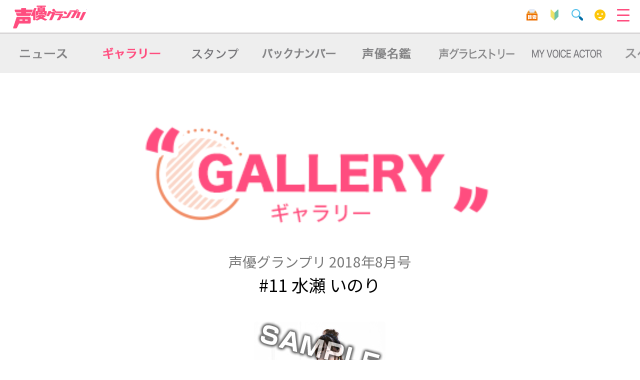

--- FILE ---
content_type: text/html; charset=UTF-8
request_url: https://sugotoku-seigura.secureserv.jp/gallery/?id=260
body_size: 12626
content:







<!DOCTYPE html>
<html lang="ja">
<head prefix="og: http://ogp.me/ns# fb: http://ogp.me/ns/fb# article: http://ogp.me/ns/article#">
<meta charset="utf-8">
<meta name="author" content="声優グランプリ">
<meta name="description" content="声優グランプリ forスゴ得">
<meta name="keywords" content="声優グランプリ">
<meta property="og:title" content="声優グランプリ forスゴ得｜ドコモスゴ得コンテンツ">
<meta property="og:type" content="website">
<meta property="og:url" content="https://sugotoku-seigura.secureserv.jp">
<meta property="og:image" content="https://seigura.secureserv.jp/img/icon/ogp.jpg">
<meta property="og:site_name" content="声優グランプリ forスゴ得">
<meta property="og:description" content="声優グランプリ forスゴ得｜ドコモスゴ得コンテンツ">
<meta name="twitter:card" content="summary_large_image">
<meta name="twitter:image:src" content="https://seigura.secureserv.jp/img/icon/ogp.jpg">
<meta name="viewport" content="width=device-width, initial-scale=1, minimum-scale=1, maximum-scale=1, user-scalable=no">
<meta name="format-detection" content="telephone=no">
<link rel="icon shortcut" href="https://seigura.secureserv.jp/img/icon/favicon.ico">
<link rel="apple-touch-icon" href="https://seigura.secureserv.jp/img/icon/icon_144.png">
<link rel="manifest" href="https://www.sugotoku.docomo.ne.jp/cs/cpsite.html?url=https://sugotoku-seigura.secureserv.jp/ssi/manifest.json?var=1" crossorigin="use-credentials">
<link rel="stylesheet" href="https://seigura.secureserv.jp/css/import.css">
<link rel="stylesheet" href="https://seigura.secureserv.jp/css/gallery.css">
<link rel="stylesheet" href="https://seigura.secureserv.jp/css/slick.css">
<link rel="stylesheet" href="https://seigura.secureserv.jp/css/slick-theme.css">
<link rel="stylesheet" href="https://seigura.secureserv.jp/css/jquery.fancybox.css">
<link rel="stylesheet" href="https://seigura.secureserv.jp/css/audioplayer.css">
<title>GALLERY ギャラリー｜声優グランプリ forスゴ得｜ドコモスゴ得コンテンツ</title>
<!-- Google tag (gtag.js) -->
<script async src="https://www.googletagmanager.com/gtag/js?id=G-RVY585R8RE"></script>
<script>
  window.dataLayer = window.dataLayer || [];
  function gtag(){dataLayer.push(arguments);}
  gtag('js', new Date());

  gtag('config', 'G-RVY585R8RE');
</script>
</head>

<body id="gallery">

	<header>
		


		<h1><a href="">声優グランプリ forスゴ得</a></h1>
		<nav>
			<ul id="guideNav" class="menu_icons4">
				<li class="request"><a href="/request/">目安箱</a></li>
				<li class="about"><a href="/about/">初心者</a></li>
				<li class="search"><a href="/directory/list.php">検索</a></li>
				<li class="myroom"><a href="/myroom/">マイルーム</a></li>
				<li id="toggle" class="menu-trigger">
				<a href="#">
				<span></span>
				<span></span>
				<span></span>
				</a>
				</li>
			</ul>
		</nav>
		<nav>
			<ul id="togglemenu">
				<li class="nav_top"><a href="">TOP</a></li>
				<li class="nav_myroom"><a href="/myroom/">マイルーム</a></li>
				<li class="nav_magazine"><a href="/magazine/list.php">マガジン</a></li>
				<!--<li class="nav_voice"><a href="/voice/list.php">ボイス</a></li>-->
				<li class="nav_special"><a href="/special/list.php">スペシャル</a></li>
				<li class="nav_introduction"><a href="/introduction/list.php">声優図鑑</a></li>
				<li class="nav_column"><a href="/column/list.php">コラム</a></li>
				<li class="nav_channel"><a href="/movie/list.php">チャンネル</a></li>
				<li class="nav_gallery"><a href="/gallery/list.php">ギャラリー</a></li>
				<li class="nav_news"><a href="/news/list.php">ニュース</a></li>
				<li class="nav_stamp"><a href="/stamp/list.php">スタンプ</a></li>
				<li class="nav_backnumber"><a href="/backnumber/list.php">バックナンバー</a></li>
				<li class="nav_directory"><a href="/directory/list.php">声優名鑑</a></li>
				<li class="nav_history"><a href="/history/">声グラヒストリー</a></li>
			</ul>
		</nav>	</header>

	<main role="main" id="main">

		<article>
						<nav class="scroll-nav" id="globalNav">

				<div class="scroll-nav__view">

				<ul class="scroll-nav__list carouselNav">
					















				<!-- ギャラリー：/gallery/ -->
					<li class="scroll-nav__item nav_news">
					<a href="/news/list.php"><img src="https://seigura.secureserv.jp/img/menu/nav_news.png" alt="ニュース"></a>
					</li>
					<li class="scroll-nav__item nav_gallery current">
					<a href="/gallery/list.php"><img src="https://seigura.secureserv.jp/img/menu/nav_gallery_active.png" alt="ギャラリー"></a>
					</li>
					<li class="scroll-nav__item nav_stamp">
					<a href="/stamp/list.php"><img src="https://seigura.secureserv.jp/img/menu/nav_stamp.png" alt="スタンプ"></a>
					</li>
					<li class="scroll-nav__item nav_backnumber">
					<a href="/backnumber/list.php"><img src="https://seigura.secureserv.jp/img/menu/nav_backnumber.png" alt="バックナンバー"></a>
					</li>
					<li class="scroll-nav__item nav_directory">
					<a href="/directory/list.php"><img src="https://seigura.secureserv.jp/img/menu/nav_directory.png" alt="声優名鑑"></a>
					</li>
					<li class="scroll-nav__item nav_history">
					<a href="/history/"><img src="https://seigura.secureserv.jp/img/menu/nav_history.png" alt="声グラヒストリー"></a>
					</li>
					<li class="scroll-nav__item nav_myvoiceactor">
					<a href="/myvoiceactor/"><img src="https://seigura.secureserv.jp/img/menu/nav_myvoiceactor.png" alt="MY VOICE ACTOR"></a>
					</li>
					<li class="scroll-nav__item nav_special">
					<a href="/special/list.php"><img src="https://seigura.secureserv.jp/img/menu/nav_special.png" alt="スペシャル"></a>
					</li>
					<li class="scroll-nav__item nav_top">
					<a href=""><img src="https://seigura.secureserv.jp/img/menu/nav_top.png" alt="TOP"></a>
					</li>
					<li class="scroll-nav__item nav_myroom">
					<a href="/myroom/"><img src="https://seigura.secureserv.jp/img/menu/nav_myroom.png" alt="マイルーム"></a>
					</li>
					<li class="scroll-nav__item nav_magazine">
					<a href="/magazine/list.php"><img src="https://seigura.secureserv.jp/img/menu/nav_magazine.png" alt="マガジン"></a>
					</li>
					<li class="scroll-nav__item nav_introduction">
					<a href="/introduction/list.php"><img src="https://seigura.secureserv.jp/img/menu/nav_introduction.png" alt="声優図鑑"></a>
					</li>
					<li class="scroll-nav__item nav_column">
					<a href="/column/list.php"><img src="https://seigura.secureserv.jp/img/menu/nav_column.png" alt="コラム"></a>
					</li>
					<li class="scroll-nav__item nav_channel">
					<a href="/movie/list.php"><img src="https://seigura.secureserv.jp/img/menu/nav_channel.png" alt="ムービー"></a>
					</li>
				<!-- ギャラリー：/gallery/ -->



















				</ul>

				</div>

			</nav>
			<section class="story">
				<h1><span>GALLERY</span></h1>
				<dl class="storydetail">
					<dt>
<p class="conttitle">声優グランプリ 2018年8月号</p>
<p class="actorname">#11 水瀬 いのり</p>
</dt>
<dd>
<p class="guard gallerydl">
<img src="https://seigura.secureserv.jp/uploads/gallery/260_sample.jpg" alt="GALLERY" class="protect">
</p>

<a href="/gallery/download.php?id=260" class="btn btn_dl">もっと見る</a>										</dd>
				</dl>

				<a href="/gallery/list.php" class="btn btn_back">前のページへ戻る</a>

			</section>
						<p id="toTop"><a href="#header"><img src="https://seigura.secureserv.jp/img/common/arrow_up.png" alt="ページ上部へ移動"></a></p>
			<div id="footermenu">
				<ul class="menulist">
					<li><a href="/myroom/">マイルーム</a></li>
					<li><a href="/magazine/list.php">マガジン</a></li>
					<li><a href="/introduction/list.php">声優図鑑</a></li>
					<li><a href="/special/list.php">スペシャル</a></li>
					<li><a href="/gallery/list.php">ギャラリー</a></li>
					<li><a href="/news/list.php">ニュース</a></li>
					<li><a href="/stamp/list.php">スタンプ</a></li>
					<li><a href="/movie/list.php">チャンネル</a></li>
					<li><a href="/directory/list.php?c_sort=1">ラインナップ</a></li>
				</ul>
				<ul class="supportlist">
					<li><a href="https://www.sugotoku.docomo.ne.jp/cs/faq.html">よくある質問/お問い合わせ</a></li>
					<li><a href="https://www.sugotoku.docomo.ne.jp/cs/representation.html">提供事業者に関する表示</a></li>
					<li><a href="/personaldata/">お客さまのご利用端末からの<br>情報の外部送信について</a></li>
				</ul>
				<ul class="sns">
					<li class="snsx"><a href="http://twitter.com/share?text=声優ファン必見！声優グランプリ本誌の記事やバックナンバーが楽しめる！今すぐチェック！&url=https://www.sugotoku.docomo.ne.jp/cs/cpsite.html?id=01cpn259001" onClick="window.open(encodeURI(decodeURI(this.href)), 'tweetwindow', 'width=650, height=470, personalbar=0, toolbar=0, scrollbars=1, sizable=1'); return false;" rel="nofollow">Xシェア</a></li>
					<li class="facebook"><a href="https://www.facebook.com/sharer/sharer.php?u=https://www.sugotoku.docomo.ne.jp/cs/cpsite.html?id=01cpn259001" target="_blank">Facebook</a></li>
          <li class="snstext"><p>※外部リンクへ遷移します</p></li>
				</ul>
			</div>
	
		</article>

	</main>
	<!--
	<div id="loader">
		<div>
			<div class="sk-fading-circle">
				<div class="sk-circle1 sk-circle"></div>
				<div class="sk-circle2 sk-circle"></div>
				<div class="sk-circle3 sk-circle"></div>
				<div class="sk-circle4 sk-circle"></div>
				<div class="sk-circle5 sk-circle"></div>
				<div class="sk-circle6 sk-circle"></div>
				<div class="sk-circle7 sk-circle"></div>
				<div class="sk-circle8 sk-circle"></div>
				<div class="sk-circle9 sk-circle"></div>
				<div class="sk-circle10 sk-circle"></div>
				<div class="sk-circle11 sk-circle"></div>
				<div class="sk-circle12 sk-circle"></div>
			</div>
		</div>
	</div>
-->
	<footer id="footer">
		<small>© 2025 Imagica Infos Co., Ltd.</small>
	</footer>
	
	<script src="https://ajax.googleapis.com/ajax/libs/jquery/1.8.3/jquery.min.js?ver=1.8.3"></script>
	<script src="https://seigura.secureserv.jp/js/jquery.magnific-popup.js"></script>
	<script>
	$(function(){
	  $('.popup-iframe').magnificPopup({
		type: 'iframe',
		mainClass: 'mfp-fade',
		removalDelay: 200,
		preloader: false,
		fixedContentPos: false
	  });
	});
	</script>
	<script src="https://seigura.secureserv.jp/js/footerFixed.js"></script>
	<script src="https://seigura.secureserv.jp/js/jquery.tile.js"></script>
	<script src="https://seigura.secureserv.jp/js/slick.js"></script>
	<script>
		$('.mainvisual .single-item').slick({
			accessibility: false,
			dots: true,
			autoplay: true,
			arrows: false,
		});
		$('.single-item').slick({
			accessibility: false,
			dots: false,
			autoplay: true,
		});
		$('.variable-width').slick({
			accessibility: false,
			dots: false,
			infinite: true,
			speed: 300,
			slidesToShow: 1,
			centerMode: false,
			variableWidth: true,
		});
		$('#section_lineup .multiple-items').slick({
			autoplay: true,
			infinite: true,
			slidesToShow: 3,
			slidesToScroll: 3,
		});
		$('#section_pickup .multiple-items').slick({
			autoplay: true,
			infinite: true,
			slidesToShow: 2,
			slidesToScroll: 1,
		});
		$('#globalNav .multiple-items').slick({
			accessibility: false,
			arrows: false,
			dots: false,
			infinite: true,
			speed: 300,
			slidesToShow: 1,
			centerMode: true,
			variableWidth: true,
		});
	</script>
	<script src="https://seigura.secureserv.jp/js/jquery.layerBoard.js"></script>
	<script>
	$(function(){
		$('#layer_board_area').layerBoard({alpha:0.5});
		$('#layer_board_area01').layerBoard({alpha:0.5});
	})
	</script>

	<script src="https://seigura.secureserv.jp/js/jquery.cookie.js"></script>
	<!--
	<script src="https://seigura.secureserv.jp/js/jquery.dwImageProtector.js"></script>
	-->
	<script src="https://seigura.secureserv.jp/js/common.js"></script>
	<script src="https://seigura.secureserv.jp/js/jquery.clamp.js"></script>
	<!--
	<script>
	$(window).on('load resize', function(){
	// Single line
	$(".cl").clamp({clamp:1});

	// Multi line
	$(".cl2").clamp({clamp:3, animate:false});

	// Use HTML to truncated
	$(".cl3").clamp({
	  clamp:2,
	  truncationChar:'',
	  truncationHTML:'<a href="#">..more</a>',
	  alwaysDisplay:true
	});
	});
	</script>
	-->

		</article>
	</main>

</body>
</html>

--- FILE ---
content_type: text/css
request_url: https://seigura.secureserv.jp/css/gallery.css
body_size: 4342
content:
@charset "UTF-8";

/* ------------------------------------
 * common
 * ------------------------------------ */
body {
	background: #ffffff;
}
header {
	margin-top: 0.8em;
}
#guideNav {
	position: absolute;
	top: 0.8em;
	right: 0;
	width: 40%;
}
@media (min-width: 767px) {
#guideNav {
	position: absolute;
	top: 1em;
}
}

/* ------------------------------------
 * STAMP
 * ------------------------------------ */
#gallery > main > article > section {
	width: 100%;
	margin: 8% auto 0;
}
#gallery > main > article > section > h1 {
	width: 100%;
	margin: 8% auto 0;
}
#gallery > main > article > section > h1 span {
	display: block;
	overflow: hidden;
	text-indent: 100%;
	white-space: nowrap;
	margin: 0 auto;
	padding-top: 15.8%;
	background: url(https://seigura.secureserv.jp/img/common/title_gallery.png) no-repeat center top;
	background-size: contain;
	line-height: 0;
}
#gallery.calendar > main > article > section > h1 span {
	background: url(https://seigura.secureserv.jp/img/common/title_calendar.png) no-repeat center top;
	background-size: contain;
}

/* stamp / detaile , download */
#gallery > main .story > dl.storydetail {
	width: 93%;
	margin: 4% auto 8%;
}
#gallery > main .story > dl.storydetail dt {
	font-size: 135%;
	text-align: center;
}
#gallery > main .story > dl.storydetail dt p.actorname {
	font-size: 116%;
}
#gallery > main .story > dl.storydetail dt p.conttitle {
	text-align: center;
	color: #787878;
	font-size: 96%;
}
#stamp > main .story > dl.storydetail dd p.contdesc {
	text-align: center;
	color: #838383;
}
#gallery > main .story > dl.storydetail dd {
	width: 100%;
	display: inline-block;
	text-align: center;
}
#gallery > main .story > dl.storydetail dd p.guard {
	margin: 4% auto;
	width: 100%;
}
#gallery > main .story > dl.storydetail dd p.guard.gallerydl {
	margin: 4% auto;
	width: 52%;
}
#gallery > main .story > dl.storydetail dd p img {
	max-width: 100%;
}
#gallery > main .story > dl.storydetail dd p.guard.gallerydl img {
	border-radius: 5px;
}
#gallery > main .story a.btn.btn_dl {
	width: 70%;
	color: #ffd20f;
	font-weight: bold;
	font-size: 130%;
	padding: 4% 2%;
	line-height: 18px;
}
#gallery > main .story a.btn.btn_dl:hover {
	border: solid 1px #ff4d7f;
	background: #ffffff;
	color: #ff4d7f;
	transition: all 0.8s ease;
}
/* stamp / list */
#gallery > main .list > ul:after {
	visibility: hidden;
	clear: both;
	display: block;
	height: 0;
	line-height: 0;
	content: ".";
}
#gallery > main .list > ul li dl:after {
	visibility: hidden;
	clear: both;
	display: block;
	height: 0;
	line-height: 0;
	content: ".";
}
#gallery > main .list > ul li dl dt {
	overflow: visible;
}
#gallery > main .list > ul li dl dt div {
	position: relative;
	border-radius: 5px;
	display: inline-block;
}
/*#gallery > main .list > ul li dl dt img {
	max-width: 100%;
	border-radius: 5px;
}*/
/* new icon */
#gallery > main .list > ul li dl dt div.new:before {
	position: absolute;
	top: -10px;
	left: -10px;
	display: inline-block;
	width: 40%;
	max-width: 64px;
	height: 40%;
	max-height: 64px;
	content: " ";
	background: url(https://seigura.secureserv.jp/img/common/icon_new.png) no-repeat left center;
	background-size: contain;
	z-index: 2;
}
/* GALLERY カテゴリーアイコン */
#gallery > main .list .sort {
	margin: 8% auto 0%; 
}
#gallery > main .list ul.gallery_menu {
	padding: 2% 4% 2%;
	width: 100%;
	display: inline-block;
}
#gallery > main .list ul.gallery_menu li {
	list-style-type: none;
	width: 50%;
	float: left;
    padding: 2% 1% 1%;
}
#gallery > main .list ul.gallery_menu li a {
	display: inline-block;
	width: 100%;
	padding: 8% 0%;
	border: solid 2px;
	border-radius: 5px;
	background: #ffffff;
	text-align: center;
	text-decoration: none;
}

#gallery > main .list ul.gallery_menu #all a {
	color: #ff7198;
	border-color: #ff7198;
}
#gallery > main .list ul.gallery_menu #offshot a {
	color: #3fdbe9;
	border-color: #3fdbe9;
}

#gallery > main .list ul.gallery_menu #all.active a {
	color: #ffffff;
	border-color: #ff7198;
	background-color: #ff7198;
}
#gallery > main .list ul.gallery_menu #offshot.active a {
	color: #ffffff;
	border-color: #3fdbe9;
	background-color: #3fdbe9; 
}
#gallery > main .list ul.gallery_menu #all a:hover {
	color: #ffffff;
	border-color: #ff7198;
	background-color: #ff7198;
	transition: all 0.8s ease;}
#gallery > main .list ul.gallery_menu #offshot a:hover {
	color: #ffffff;
	border-color: #3fdbe9;
	background-color: #3fdbe9; 
	transition: all 0.8s ease;}



--- FILE ---
content_type: text/css
request_url: https://seigura.secureserv.jp/css/base.css
body_size: 703
content:
@charset "UTF-8";

* {
	-webkit-box-sizing: border-box; -moz-box-sizing: border-box; box-sizing: border-box;
}
:before,:after {
	-webkit-box-sizing: border-box; -moz-box-sizing: border-box; box-sizing: border-box;
}
* {
	-webkit-appearance: none;
}
body {
	overflow-x: hidden;
	position: relative;
	width: 100%;
	background: #ffffff;
    color: #000000;
	font: 14px/1.5 "メイリオ", Meiryo, "ＭＳ Ｐゴシック", Osaka, "MS PGothic", Arial, Helvetica, Verdana;
	/*text-align: center;*/
}
article {
	clear: both;
	text-align: left;
}
footer {
	clear: both;
}
/* ------------------------------------
 * clearfix
 * ------------------------------------ */
.clearfix {
	display: inline-block;
	min-height: 1%;
}
.clearfix:after {
	clear: both;
	display: block;
	height: 0;
	line-height: 0;
	content: ".";
	visibility: hidden;
}